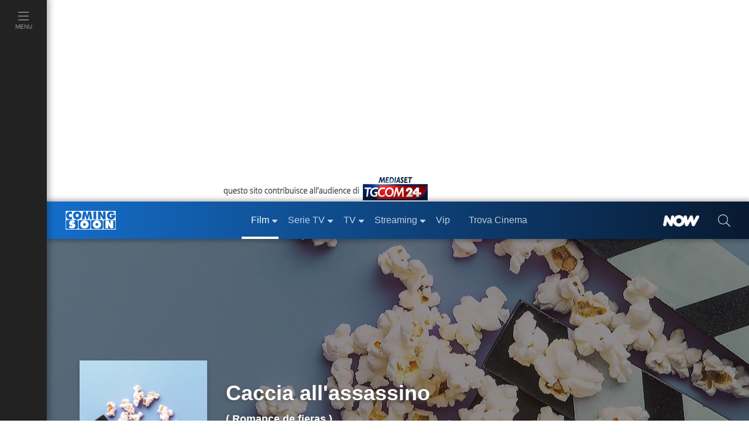

--- FILE ---
content_type: text/javascript; charset=utf-8
request_url: https://services.cloud.mediaset.net/news/v1/feeds/tgcom24/latestnews?callback=cb_httpsservicescloudmediasetnetnewsv1feedstgcom24latestnews
body_size: 2056
content:
cb_httpsservicescloudmediasetnetnewsv1feedstgcom24latestnews({"data":[{"id":"108443039","title":"Australian Open, immenso Alcaraz: vince la 'maratona' con Zverev e vola in finale","section":"SPORT","url":"https://www.sportmediaset.mediaset.it/tennis/tennis-immenso-alcaraz-vince-la--maratona--con-zverev-e-vola-in-finale_108439968-202602k.shtml","datetime":1769765039},{"id":"108441279","title":"Palermo: incidente tra un camion e un'auto, tre morti","section":"Cronaca","url":"https://www.tgcom24.mediaset.it/cronaca/palermo-incidente-camion-auto-morti_108440810-202602k.shtml","datetime":1769764120},{"id":"108439820","title":"Ostia, operazione dei carabinieri contro spaccio e degrado","section":"Cronaca","url":"https://www.tgcom24.mediaset.it/cronaca/ostia-operazione-dei-carabinieri-contro-spaccio-e-degrado_108439677-202602k.shtml","datetime":1769760257},{"id":"108437098","title":"Media Usa: \"Kevin Warsh verso la presidenza della Fed\"","section":"Mondo","url":"https://www.tgcom24.mediaset.it/mondo/media-usa-kevin-warsh-verso-la-presidenza-della-fed-_108437095-202602k.shtml","datetime":1769756700},{"id":"108436117","title":"Trump: \"Sarebbe fantastico se non dovessimo attaccare l'Iran\"","section":"Mondo","url":"https://www.tgcom24.mediaset.it/mondo/minnesota-trump-iran-ice_108435096-202602k.shtml","datetime":1769754000},{"id":"108435244","title":"Mosca: \"Distrutti 18 droni ucraini nella notte\"","section":"Mondo","url":"https://www.tgcom24.mediaset.it/mondo/mosca-distrutti-18-droni-ucraini-nella-notte-_108435242-202602k.shtml","datetime":1769751000},{"id":"108435241","title":"Cuba denuncia: \"Atto di brutale aggressione dagli Usa\"","section":"Mondo","url":"https://www.tgcom24.mediaset.it/mondo/cuba-denuncia-atto-di-brutale-aggressione-dagli-usa-_108435239-202602k.shtml","datetime":1769747909},{"id":"108435098","title":"Minnesota, Trump: \"Non ritireremo gli agenti dell'Ice\"","section":"Mondo","url":"https://www.tgcom24.mediaset.it/mondo/minnesota-trump-non-ritireremo-gli-agenti-dell-ice-_108435096-202602k.shtml","datetime":1769736600},{"id":"108434052","title":"Il Venezuela apre ai privati nel petrolio: via libera del Parlamento","section":"Mondo","url":"https://www.tgcom24.mediaset.it/mondo/venezuela-petrolio-privatizzazione-parlamento_108431500-202602k.shtml","datetime":1769727600},{"id":"108433745","title":"Caso Garlasco, respinta la richiesta di incidente probatorio sul pc di Stasi","section":"Cronaca","url":"https://www.tgcom24.mediaset.it/cronaca/garlasco-respinta-richiesta-incidente-probatorio-pc-stasi_108429020-202602k.shtml","datetime":1769725817},{"id":"108433269","title":"Europa League, Panathinaikos-Roma 1-1: i giallorossi nella Top 8","section":"SPORT","url":"https://www.sportmediaset.mediaset.it/calcio/europa-league/europa-league-roma-panathinaikos_108431795-202602k.shtml","datetime":1769724328},{"id":"108430632","title":"Canada, il premier: \"Mi aspetto che gli Usa rispettino la nostra sovranità\"","section":"Mondo","url":"https://www.tgcom24.mediaset.it/mondo/canada-premier-carney-usa-rispettino-sovranita_108429900-202602k.shtml","datetime":1769721483},{"id":"108428869","title":"Turchia, esplosione in una raffineria di petrolio a Izmit","section":"Mondo","url":"https://www.tgcom24.mediaset.it/mondo/turchia-esplosione-raffineria-petrolio-izmit_108427978-202602k.shtml","datetime":1769718682},{"id":"108427545","title":"Camion a fuoco in galleria, \"riaperto tratto A1 nel nodo di Firenze\"","section":"Cronaca","url":"https://www.tgcom24.mediaset.it/cronaca/camion-a-fuoco-in-galleria-riaperto-tratto-a1-_108427403-202602k.shtml","datetime":1769715381},{"id":"108426569","title":"Trump: \"Riapriremo lo spazio aereo sul Venezuela\"","section":"Mondo","url":"https://www.tgcom24.mediaset.it/mondo/trump-riapriremo-lo-spazio-aereo-sul-venezuela-_108424490-202602k.shtml","datetime":1769713200},{"id":"108426540","title":"Decreto Pnrr, via libera del Cdm: salta la norma salva-imprenditori","section":"Politica","url":"https://www.tgcom24.mediaset.it/politica/decreto-pnrr-salta-norma-salva-imprenditori_108426520-202602k.shtml","datetime":1769711959},{"id":"108426096","title":"Ucraina, Trump: \"Putin ha accettato di non attaccare per una settimana\"","section":"Mondo","url":"https://www.tgcom24.mediaset.it/mondo/ucraina-trump-putin-stop-attacchi-russia_108425227-202602k.shtml","datetime":1769709629},{"id":"108425228","title":"Niscemi, Tajani: \"L'uso dei fondi del Ponte? Valutiamo, ma l'opera va fatta\"","section":"Politica","url":"https://www.tgcom24.mediaset.it/politica/ponte-stretto-salvini-fondi-maltempo-niscemi_108415193-202602k.shtml","datetime":1769707249},{"id":"108424452","title":"Teheran: \"Designare i pasdaran come terroristi è errore strategico dell'Ue\"","section":"Mondo","url":"https://www.tgcom24.mediaset.it/mondo/iran-pasdaran-organizzazione-terroristica-unione-europea_108421904-202602k.shtml","datetime":1769705829},{"id":"108423515","title":"Milano-Cortina 2026, Coventry (presidente Cio): \"Organizzazione meravigliosa\"","section":"Cronaca","url":"https://www.tgcom24.mediaset.it/cronaca/milano-cortina-2026-sicurezza-italia-da-regole_108421402-202602k.shtml","datetime":1769702911},{"id":"108421916","title":"Iran, l'Ue: \"I Pasdaran designati come organizzazione terroristica\"","section":"Mondo","url":"https://www.tgcom24.mediaset.it/mondo/iran-pasdaran-organizzazione-terroristica-unione-europea_108421904-202602k.shtml","datetime":1769699824},{"id":"108421536","title":"Ice a Minneapolis, lo \"zar dei confini\" Homan: \"Riporterò legge e ordine\"","section":"Mondo","url":"www.tgcom24.mediaset.it/mondo/giudice-usa-minnesota-rifugiati_108418813-202602k.shtml","datetime":1769698751},{"id":"108421291","title":"Spagna, via libera all'eutanasia di una 24enne contro il volere del padre","section":"Mondo","url":"https://www.tgcom24.mediaset.it/mondo/eutanasia-spagna-giovane-corte-suprema-contro-volere-padre_108421013-202602k.shtml","datetime":1769697493},{"id":"108420561","title":"Consulta: guidare dopo aver assunto droga è punibile solo se si crea pericolo","section":"Cronaca","url":"https://www.tgcom24.mediaset.it/cronaca/guida-dopo-droga-punibile-se-pericolo-consulta_108419758-202602k.shtml","datetime":1769696303},{"id":"108419959","title":"Varese, sfida con coltelli nei bagni di scuola: minorenne in questura","section":"Cronaca","url":"https://www.tgcom24.mediaset.it/cronaca/varese-giocava-nei-bagni-di-scuola-con-un-coltello-in-questura-minorenne_108419749-202602k.shtml","datetime":1769694780}],"count":25});